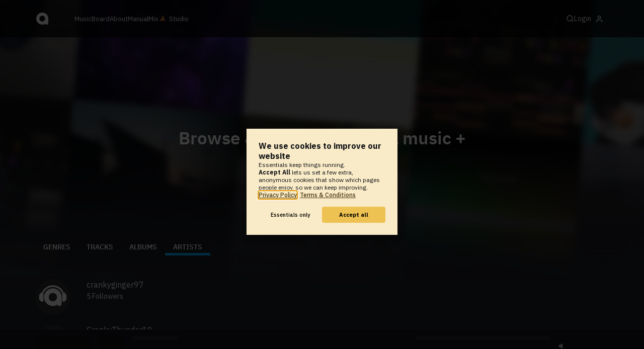

--- FILE ---
content_type: text/html; charset=UTF-8
request_url: https://www.audiotool.com/browse/users/popular/all?s=cranky
body_size: 8456
content:
<!DOCTYPE html>
<html lang="en">
<head>
  
  
  
  <meta charset="UTF-8">

  <script type="text/javascript">var _sf_startpt = (new Date()).getTime();</script>
  <meta content="text/html; charset=UTF-8" http-equiv="Content-Type">
  <meta content="width=device-width, initial-scale=1.0, user-scalable=no" name="viewport">
  <meta content="en-us" http-equiv="Content-Language">
  <meta content="#0ec5ff" name="theme-color">
  <meta content="#0ec5ff" name="msapplication-navbutton-color">
  <meta content="#0ec5ff" name="apple-mobile-web-app-status-bar-style">
  <meta property="fb:app_id" content="137454576284768">
  <link title="Audiotool" type="application/opensearchdescription+xml" href="/search.xml" rel="search">
  
  <link rel="manifest" href="/manifest.json">
  <link color="#0ec5ff" href="/img/theme/svg/logo-dark.svg" sizes="any" rel="mask-icon">
  <link type="image/x-icon" href="/favicon.ico" rel="shortcut icon">
  <link sizes="192x192" href="/img/theme/png/192/logo-dark.png" rel="apple-touch-icon">
  <link href="https://at-cdn-static.audiotool.com/css/2021.css?v=1769012700671" type="text/css" rel="stylesheet">
  <script src="https://at-cdn-static.audiotool.com/javascript/jquery.min.js?v=1769012700671"></script>
  <script src="https://at-cdn-static.audiotool.com/javascript/jquery-ui.min.js?v=1769012700671"></script>
  <script src="https://at-cdn-static.audiotool.com/javascript/tag-it.js?v=1769012700671"></script>

  <script src="https://at-cdn-static.audiotool.com/javascript/underscore.js?v=1769012700671"></script>
  <script src="https://at-cdn-static.audiotool.com/javascript/dialog.js?v=1769012700671"></script>

  <script src="https://at-cdn-static.audiotool.com/javascript/cular.js?v=1769012700671"></script>
  <script src="https://at-cdn-static.audiotool.com/javascript/cular.ts.js?v=1769012700671" defer=""></script>
  <script src="https://at-cdn-static.audiotool.com/sw-reg.js?v=1769012700671"></script>
  <script src="https://at-cdn-static.audiotool.com/javascript/jquery.fileupload.js?v=1769012700671"></script>
  <script src="https://at-cdn-static.audiotool.com/javascript/tipsy.js?v=1769012700671"></script>

  <script src="https://at-cdn-static.audiotool.com/classpath/lift.js?v=1769012700671" type="text/javascript"></script>
  <script src="https://at-cdn-static.audiotool.com/javascript/blur.js?v=1769012700671"></script>
  
  <script>cular.loggedIn = false;</script>
  <script>cular.currentUser = null;</script>
  <script src="https://at-cdn-static.audiotool.com/javascript/jdataview.js?v=1769012700671"></script>
  <script>cular.apiUri = "https://api.audiotool.com";</script>
  <script>cular.wwwUri = "https://www.audiotool.com";</script>
  <script>cular.studioUri = "https://studio.audiotool.com";</script>

  
  <script>cular.googleTagId = "G-JBQGMZED6F";</script>
  <script type="module">
    // import { banner } from "/javascript/cookie-banner.js" // for local testing
    import { banner } from "https://at-cdn-s04.audiotool.com/javascript/cookie-banner.js";
    const settingsDialogue = banner({ googleTagId : cular.googleTagId});
    // attach to window used to open dialoge in footer "Privacy Settings"
    window.diag = settingsDialogue;
  </script>
  

  

  
  <script defer="" data-domain="audiotool.com" src="https://www.audiotool.com/js/script.outbound-links.js"></script>
  

  
  <script defer="" data-domain="audiotool.com" src="https://www.audiotool.com/js/script.manual.js"></script>
  
  <script>
    window.plausible = window.plausible || function () { (window.plausible.q = window.plausible.q || []).push(arguments); }
  </script>

  

  <script type="text/javascript">
    $(document).ready(cular.init);
  </script>

	
<title>Browse Artists - Audiotool</title>

	
<meta content="Browse all registered audiotool artists. Discover and get in contact with the most promissing musicians and producers of the next decade." name="description">

	
<script type="text/javascript">
      window.cbConfig = {
        path: "/browse/users/",
        title: "Browse Users"
      };

      $(function () {
        $("._search-form").attr("action", window.location.pathname);
      });

    </script>

	
</head>
<body data-lift-session-id="F455961262749WF0ALU" data-lift-gc="F455961262750VO3K40" class="logged-out" id="lift-me">
  <iframe style="display:none;" src="/comet/slave"></iframe>
  
  <nav id="main-nav">
    <div class="content-container">
      <a href="/" class="home">
        <h1>audiotool</h1>
      </a>
      <ul class="site-sections">
        <li><a href="/browse/genres">Music</a></li>
        <li><a href="/board">Board
            
          </a></li>
        <li><a href="/product">About</a></li>
        <li class="hide-on-mobile-small"><a target="&#x201d;_blank&#x201d;" href="https://manual.audiotool.com/">Manual</a></li>
        <li class="hide-on-mobile"><a target="&#x201d;_blank&#x201d;" href="https://mix.audiotool.com/">Mix</a></li>
        <li class="app">
          <svg xmlns="http://www.w3.org/2000/svg" data-key="app-studio" class="icon"><use href="/img/icons.svg#app-studio"></use></svg>
          
          <a href="/user/login" class="app">Studio</a>
        </li>
      </ul>
      <form class="search _search-form" method="GET" action="/browse/tracks/popular/">
        <input autocomplete="off" placeholder="Search Music or Artists" type="text" name="s" accesskey="s" id="main-search">
        <div class="result-preview _result-preview hidden dropdown right">
          <div class="notification search-results">
            <div class="results"></div>
          </div>
        </div>
      </form>

      <section class="icons">
        
        <label for="main-search">
          <svg xmlns="http://www.w3.org/2000/svg" data-key="search" class="icon"><use href="/img/icons.svg#search"></use></svg>
        </label>

        
        
        <nav class="user">
  <label accesskey="u" data-aa="dropdown-user" for="du-toggle" class="open">
    <span>Login</span>
    
    <svg xmlns="http://www.w3.org/2000/svg" data-key="feather-user" class="icon"><use href="/img/icons.svg#feather-user"></use></svg>
    <img class="_badge badge" src="[data-uri]">
  </label>
  <input class="toggle-visibility" accesskey="a" id="du-toggle" type="checkbox">
  <div tabindex="-1" class="dropdown right login-dropdown _login _dropdown">
    <section>
      <form id="F455961262882RAJXYX" action="javascript://" onsubmit="lift.ajax(jQuery('#'+&quot;F455961262882RAJXYX&quot;).serialize(), null, null, &quot;javascript&quot;);return false;">
  <div class="login-form">
    <input name="return-url" type="hidden">
    <div class="form">
      <header>
        <i class="icon user"></i>
        <h1>Login</h1>
        <a class="close" href="#">
          <svg xmlns="http://www.w3.org/2000/svg" data-key="action-close" class="icon"><use href="/img/icons.svg#action-close"></use></svg>
        </a>
      </header>
      <div class="local-errors-container">
        <span id="login-notices"></span>
      </div>

      <article>
        <input placeholder="Username" name="F455961262877PBP2MY" type="text" autocomplete="on" spellcheck="false" autofocus="autofocus" id="username" value="">
        <input placeholder="Password" name="F455961262878QUGROO" type="password" autocomplete="on" spellcheck="false" id="passwd" value="">
        <section class="login-options">
          <p><label><input checked="checked" type="checkbox" name="F455961262879HZIQZB" value="true"><input type="hidden" name="F455961262879HZIQZB" value="false"> Stay logged in</label>
          </p>
          <p><a href="/user/reset-password" class="">Forgot password?</a></p>
        </section>
      </article>
      <input value="Login" onclick="$(&quot;#F455961262876BKIRM0&quot;).addClass(&quot;working&quot;);" id="F455961262876BKIRM0" class="button fullwidth" type="submit" name="F455961362880RVSVOR"><input value="true" type="hidden" name="F455961262881UZRPA0">
      <p class="helplink">by signing in your accept our <a href="/terms">Terms &amp; Conditions</a>
      </p>
    </div>

    <div class="text">
      <h3>Login with</h3>
      <ul class="social-login">
        
        <li class="_item"><a title="google" href="https://accounts.google.com/o/oauth2/auth?access_type=online&approval_prompt=auto&client_id=1078794336440-gsmlqvrrki68pr99lvag24djaeeflmvo.apps.googleusercontent.com&redirect_uri=https://www.audiotool.com/oauth/google/callback&response_type=code&scope=https://www.googleapis.com/auth/userinfo.email%20https://www.googleapis.com/auth/plus.me&state=%252Fbrowse%252Fusers%252Fpopular%252Fall%253Fs%253Dcranky" class="button secondary iconbutton no-ajax">
            <i class="_icon icon light google"></i></a>
        </li><li class="_item"><a title="facebook" href="https://www.facebook.com/dialog/oauth/?client_id=137454576284768&redirect_uri=https://www.audiotool.com/oauth/facebook/callback&state=%2Fbrowse%2Fusers%2Fpopular%2Fall%3Fs%3Dcranky&scope=email&response_type=code" class="button secondary iconbutton no-ajax">
            <i class="_icon icon light facebook"></i></a>
        </li><li class="_item"><a title="soundcloud" href="https://soundcloud.com/connect/?client_id=927cb8dea37e816d39d102ae901d9a11&redirect_uri=https://www.audiotool.com/oauth/soundcloud/callback&state=%2Fbrowse%2Fusers%2Fpopular%2Fall%3Fs%3Dcranky&scope=non-expiring&response_type=code" class="button secondary iconbutton no-ajax">
            <i class="_icon icon light soundcloud"></i></a>
        </li><li class="_item"><a title="patreon" href="https://www.patreon.com/oauth2/authorize/?client_id=beb4cdac1be12c91ab1e2a58c182b947e048de617593192e4e172188bcf144f6&redirect_uri=https://www.audiotool.com/oauth/patreon/callback&state=%2Fbrowse%2Fusers%2Fpopular%2Fall%3Fs%3Dcranky&scope=users&response_type=code" class="button secondary iconbutton no-ajax">
            <i class="_icon icon light patreon"></i></a>
        </li>
      </ul>
      <h3>New to audiotool?</h3>
      <a class="button fullwidth secondary no-ajax" href="/user/create">Sign up, it's free</a>
    </div>
  </div>
</form></section>
  </div>
  
</nav>
      </section>
    </div>
  </nav>

  <div id="notifications-container">
    <div id="notifications">
      <div id="lift__noticesContainer__"></div>
    </div>
  </div>

  <div id="content" class="browse-tracks">
          

  <header class="banner">
    <div class="background">
      <div class="covers">
        <img alt="" src="/images/browse-banner-covers.jpg" class="_header-img">
      </div>
    </div>
    <div class="content content-container">
      <h1>Browse &amp; search audiotool music <span>+</span></h1>
    </div>
  </header>

  <header class="musicpage profile">
    <div class="inner content-container">
      <nav class="tab-nav">
        <ul class="tabs">
      <li class="tab-genres">
            <span class="overlay"></span>
            <a href="/browse/genres" class="keep-scroll-pos">Genres</a>
          </li><li class="tab-tracks">
            <span class="overlay"></span>
            <a href="/browse/tracks?s=cranky" class="keep-scroll-pos">Tracks</a>
          </li><li class="tab-albums">
            <span class="overlay"></span>
            <a href="/browse/albums?s=cranky" class="keep-scroll-pos">Albums</a>
          </li><li class="tab-artists selected">
            <span class="overlay"></span>
            <a href="/browse/users?s=cranky" class="keep-scroll-pos">Artists</a>
          </li>
    </ul>
      </nav>
    </div>
  </header>
  <div id="body" class="content-container">
  
  <article>
    <div class="article-container">
      
      
      <section>
        
        <ul id="F455961262832YKQJN2" class="user _items _if-full">
          
        
        <li id="F4559612628340JSWBR" class="_item">
  
  <a data-user-name="crankyginger97" href="/user/crankyginger97/" data-user-key="crankyginger97" class="_user-page user-image">
    <img alt="Avatar of user crankyginger97" src="/images/no-avatar-512.jpg" class="avatar _avatar" height="128" width="128">
    
  </a>

  <div class="user-text">
    <h3><a data-user-name="crankyginger97" href="/user/crankyginger97/" data-user-key="crankyginger97" class="_user-name _user-page user-name-8">crankyginger97</a></h3>
    <p><a href="/user/crankyginger97/network/followers" class="_user-page-followers"><span class="_num-followers">5</span> Followers</a></p>
    <ul class="tags _tags">
      
    </ul>
    <div>
      

      

      
    </div>
  </div>

  

</li><li id="F455961262835G5HGUP" class="_item">
  
  <a data-user-name="CrankyThunder19" href="/user/crankythunder19/" data-user-key="crankythunder19" class="_user-page user-image">
    <img alt="Avatar of user CrankyThunder19" src="/images/no-avatar-512.jpg" class="avatar _avatar" height="128" width="128">
    
  </a>

  <div class="user-text">
    <h3><a data-user-name="CrankyThunder19" href="/user/crankythunder19/" data-user-key="crankythunder19" class="_user-name _user-page user-name-8">CrankyThunder19</a></h3>
    <p><a href="/user/crankythunder19/network/followers" class="_user-page-followers"><span class="_num-followers">2</span> Followers</a></p>
    <ul class="tags _tags">
      
    </ul>
    <div>
      

      

      
    </div>
  </div>

  

</li><li id="F455961262836BY1HXE" class="_item">
  
  <a data-user-name="crankyanky" href="/user/crankyanky/" data-user-key="crankyanky" class="_user-page user-image">
    <img alt="Avatar of user crankyanky" src="/images/no-avatar-512.jpg" class="avatar _avatar" height="128" width="128">
    
  </a>

  <div class="user-text">
    <h3><a data-user-name="crankyanky" href="/user/crankyanky/" data-user-key="crankyanky" class="_user-name _user-page user-name-8">crankyanky</a></h3>
    <p><a href="/user/crankyanky/network/followers" class="_user-page-followers"><span class="_num-followers">0</span> Followers</a></p>
    <ul class="tags _tags">
      
    </ul>
    <div>
      

      

      
    </div>
  </div>

  

</li><li id="F455961262837ODUO4P" class="_item">
  
  <a data-user-name="crankygeek" href="/user/crankygeek/" data-user-key="crankygeek" class="_user-page user-image">
    <img alt="Avatar of user crankygeek" src="/images/no-avatar-512.jpg" class="avatar _avatar" height="128" width="128">
    
  </a>

  <div class="user-text">
    <h3><a data-user-name="crankygeek" href="/user/crankygeek/" data-user-key="crankygeek" class="_user-name _user-page user-name-8">crankygeek</a></h3>
    <p><a href="/user/crankygeek/network/followers" class="_user-page-followers"><span class="_num-followers">0</span> Followers</a></p>
    <ul class="tags _tags">
      
    </ul>
    <div>
      

      

      
    </div>
  </div>

  

</li><li id="F455961262838ZXKY3D" class="_item">
  
  <a data-user-name="crankypants" href="/user/crankypants/" data-user-key="crankypants" class="_user-page user-image">
    <img alt="Avatar of user crankypants" src="/images/no-avatar-512.jpg" class="avatar _avatar" height="128" width="128">
    
  </a>

  <div class="user-text">
    <h3><a data-user-name="crankypants" href="/user/crankypants/" data-user-key="crankypants" class="_user-name _user-page user-name-8">crankypants</a></h3>
    <p><a href="/user/crankypants/network/followers" class="_user-page-followers"><span class="_num-followers">0</span> Followers</a></p>
    <ul class="tags _tags">
      
    </ul>
    <div>
      

      

      
    </div>
  </div>

  

</li><li id="F455961262839UF02PE" class="_item">
  
  <a data-user-name="cranky16" href="/user/cranky16/" data-user-key="cranky16" class="_user-page user-image">
    <img alt="Avatar of user cranky16" src="//at-cdn-s01.audiotool.com/2016/03/09/users/cranky16/avatar256x256-a21bf946c9ea45029db1dbd7b64abb3d.jpg" class="avatar _avatar" height="128" width="128">
    
  </a>

  <div class="user-text">
    <h3><a data-user-name="cranky16" href="/user/cranky16/" data-user-key="cranky16" class="_user-name _user-page user-name-8">cranky16</a></h3>
    <p><a href="/user/cranky16/network/followers" class="_user-page-followers"><span class="_num-followers">0</span> Followers</a></p>
    <ul class="tags _tags">
      
    </ul>
    <div>
      

      

      
    </div>
  </div>

  

</li><li id="F455961262840ZN441Z" class="_item">
  
  <a data-user-name="crankybijou28" href="/user/crankybijou28/" data-user-key="crankybijou28" class="_user-page user-image">
    <img alt="Avatar of user crankybijou28" src="//at-cdn-s02.audiotool.com/2016/12/11/users/crankybijou28/avatar256x256-b7a4f2d28589434e8c095cbc494bca5f.jpg" class="avatar _avatar" height="128" width="128">
    
  </a>

  <div class="user-text">
    <h3><a data-user-name="crankybijou28" href="/user/crankybijou28/" data-user-key="crankybijou28" class="_user-name _user-page user-name-8">crankybijou28</a></h3>
    <p><a href="/user/crankybijou28/network/followers" class="_user-page-followers"><span class="_num-followers">0</span> Followers</a></p>
    <ul class="tags _tags">
      
    </ul>
    <div>
      

      

      
    </div>
  </div>

  

</li><li id="F455961262841KV4Y4A" class="_item">
  
  <a data-user-name="Crankyspank" href="/user/crankyspank/" data-user-key="crankyspank" class="_user-page user-image">
    <img alt="Avatar of user Crankyspank" src="/images/no-avatar-512.jpg" class="avatar _avatar" height="128" width="128">
    
  </a>

  <div class="user-text">
    <h3><a data-user-name="Crankyspank" href="/user/crankyspank/" data-user-key="crankyspank" class="_user-name _user-page user-name-8">Crankyspank</a></h3>
    <p><a href="/user/crankyspank/network/followers" class="_user-page-followers"><span class="_num-followers">0</span> Followers</a></p>
    <ul class="tags _tags">
      
    </ul>
    <div>
      

      

      
    </div>
  </div>

  

</li><li id="F455961262842YVCPJP" class="_item">
  
  <a data-user-name="crankywharf9716_gmail_com" href="/user/crankywharf9716_gmail_com/" data-user-key="crankywharf9716_gmail_com" class="_user-page user-image">
    <img alt="Avatar of user crankywharf9716_gmail_com" src="//at-cdn-s02.audiotool.com/2020-11-02/users/crankywharf9716_gmail_com/avatar256x256-0888da6f45974dd8afc9d8a8476abbe4.jpg" class="avatar _avatar" height="128" width="128">
    
  </a>

  <div class="user-text">
    <h3><a data-user-name="crankywharf9716_gmail_com" href="/user/crankywharf9716_gmail_com/" data-user-key="crankywharf9716_gmail_com" class="_user-name _user-page user-name-8">crankywharf9716_gmail_com</a></h3>
    <p><a href="/user/crankywharf9716_gmail_com/network/followers" class="_user-page-followers"><span class="_num-followers">0</span> Followers</a></p>
    <ul class="tags _tags">
      
    </ul>
    <div>
      

      

      
    </div>
  </div>

  

</li><li id="F4559612628433JPYHW" class="_item">
  
  <a data-user-name="crankydip" href="/user/crankydip/" data-user-key="crankydip" class="_user-page user-image">
    <img alt="Avatar of user crankydip" src="/images/no-avatar-512.jpg" class="avatar _avatar" height="128" width="128">
    
  </a>

  <div class="user-text">
    <h3><a data-user-name="crankydip" href="/user/crankydip/" data-user-key="crankydip" class="_user-name _user-page user-name-8">crankydip</a></h3>
    <p><a href="/user/crankydip/network/followers" class="_user-page-followers"><span class="_num-followers">0</span> Followers</a></p>
    <ul class="tags _tags">
      
    </ul>
    <div>
      

      

      
    </div>
  </div>

  

</li><li id="F455961262845YVL03X" class="_item">
  
  <a data-user-name="CrankyBubbles" href="/user/crankybubbles/" data-user-key="crankybubbles" class="_user-page user-image">
    <img alt="Avatar of user CrankyBubbles" src="/images/no-avatar-512.jpg" class="avatar _avatar" height="128" width="128">
    
  </a>

  <div class="user-text">
    <h3><a data-user-name="CrankyBubbles" href="/user/crankybubbles/" data-user-key="crankybubbles" class="_user-name _user-page user-name-8">CrankyBubbles</a></h3>
    <p><a href="/user/crankybubbles/network/followers" class="_user-page-followers"><span class="_num-followers">0</span> Followers</a></p>
    <ul class="tags _tags">
      
    </ul>
    <div>
      

      

      
    </div>
  </div>

  

</li><li id="F455961262848GC00TC" class="_item">
  
  <a data-user-name="CrankyPhantom" href="/user/crankyphantom/" data-user-key="crankyphantom" class="_user-page user-image">
    <img alt="Avatar of user CrankyPhantom" src="/images/no-avatar-512.jpg" class="avatar _avatar" height="128" width="128">
    
  </a>

  <div class="user-text">
    <h3><a data-user-name="CrankyPhantom" href="/user/crankyphantom/" data-user-key="crankyphantom" class="_user-name _user-page user-name-8">CrankyPhantom</a></h3>
    <p><a href="/user/crankyphantom/network/followers" class="_user-page-followers"><span class="_num-followers">0</span> Followers</a></p>
    <ul class="tags _tags">
      
    </ul>
    <div>
      

      

      
    </div>
  </div>

  

</li><li id="F455961262850NURMXQ" class="_item">
  
  <a data-user-name="crankygd" href="/user/crankygd/" data-user-key="crankygd" class="_user-page user-image">
    <img alt="Avatar of user crankygd" src="//at-cdn-s03.audiotool.com/2025/02/05/users/crankygd/avatar256x256-7b58f96d79824c4b9871a832f44b5df3.jpg" class="avatar _avatar" height="128" width="128">
    
  </a>

  <div class="user-text">
    <h3><a data-user-name="crankygd" href="/user/crankygd/" data-user-key="crankygd" class="_user-name _user-page user-name-8">crankygd</a></h3>
    <p><a href="/user/crankygd/network/followers" class="_user-page-followers"><span class="_num-followers">0</span> Followers</a></p>
    <ul class="tags _tags">
      
    </ul>
    <div>
      

      

      
    </div>
  </div>

  

</li><li id="F455961262852QQRXCI" class="_item">
  
  <a data-user-name="CRANKYSLIME777" href="/user/crankyslime777/" data-user-key="crankyslime777" class="_user-page user-image">
    <img alt="Avatar of user CRANKYSLIME777" src="//at-cdn-s03.audiotool.com/2025/03/20/users/crankyslime777/avatar256x256-f3a895b322974e5e92bfd14b57148d1e.jpg" class="avatar _avatar" height="128" width="128">
    
  </a>

  <div class="user-text">
    <h3><a data-user-name="CRANKYSLIME777" href="/user/crankyslime777/" data-user-key="crankyslime777" class="_user-name _user-page user-name-8">CRANKYSLIME777</a></h3>
    <p><a href="/user/crankyslime777/network/followers" class="_user-page-followers"><span class="_num-followers">0</span> Followers</a></p>
    <ul class="tags _tags">
      
    </ul>
    <div>
      

      

      
    </div>
  </div>

  

</li><li id="F455961262854HQ4YUQ" class="_item">
  
  <a data-user-name="CrankyBloodline0000" href="/user/crankybloodline0000/" data-user-key="crankybloodline0000" class="_user-page user-image">
    <img alt="Avatar of user CrankyBloodline0000" src="//at-cdn-s03.audiotool.com/2024/03/02/users/crankybloodline0000/avatar256x256-bea3966a7e6944faa5c3dd509439bcc9.jpg" class="avatar _avatar" height="128" width="128">
    
  </a>

  <div class="user-text">
    <h3><a data-user-name="CrankyBloodline0000" href="/user/crankybloodline0000/" data-user-key="crankybloodline0000" class="_user-name _user-page user-name-8">CrankyBloodline0000</a></h3>
    <p><a href="/user/crankybloodline0000/network/followers" class="_user-page-followers"><span class="_num-followers">0</span> Followers</a></p>
    <ul class="tags _tags">
      
    </ul>
    <div>
      

      

      
    </div>
  </div>

  

</li><li id="F455961262856FVOB0J" class="_item">
  
  <a data-user-name="crankywizardstudios" href="/user/crankywizardstudios/" data-user-key="crankywizardstudios" class="_user-page user-image">
    <img alt="Avatar of user crankywizardstudios" src="//at-cdn-s03.audiotool.com/2021/06/23/users/crankywizardstudios/avatar256x256-3329b83cb9ef470a8093992019fc56e6.jpg" class="avatar _avatar" height="128" width="128">
    
  </a>

  <div class="user-text">
    <h3><a data-user-name="crankywizardstudios" href="/user/crankywizardstudios/" data-user-key="crankywizardstudios" class="_user-name _user-page user-name-8">crankywizardstudios</a></h3>
    <p><a href="/user/crankywizardstudios/network/followers" class="_user-page-followers"><span class="_num-followers">0</span> Followers</a></p>
    <ul class="tags _tags">
      
    </ul>
    <div>
      

      

      
    </div>
  </div>

  

</li>
        
        
      </ul>
      </section>
    </div>
  </article>
  <aside id="aside" class="aside-3">
  
</aside></div>

  <script>
    $(function () {
      var searchUrl = window.location.pathname;
      if (searchUrl) {
        $(".searchForm").attr("action", searchUrl);
      }
    });
  </script>

        </div>

  
  <div id="footer">
    <footer>
      <div class="the-social-dilemma">
        <h2>Social</h2>
        <ul>
          <li>
            <a href="https://www.instagram.com/audiotool_official/" data-aa="follow-us-instagram" title="Follow us on Instagram" target="_blank">
              <img height="20px" width="20px" src=" /images/follow-us/instagram.png">
            </a>
          </li>
          <li>
            <a href="https://www.youtube.com/@AudiotoolTutorials/" data-aa="follow-us-youtube" title="Follow us in Youtube" target="_blank">
              <img height="20px" width="20px" src="/images/follow-us/youtube.png">
            </a>
          </li>
          <li>
            <a href="https://www.twitter.com/audiotool" data-aa="follow-us-twitter" title="Follow us on Twitter" target="_blank">
              <img height="20px" width="20px" src="/images/follow-us/twitter.png">
            </a>
          </li>
          <li>
            <a href="https://www.linkedin.com/company/audiotool" data-aa="follow-us-linkedin" title="Follow us on LinkedIn" target="_blank">
              <img height="20px" width="20px" src="/images/follow-us/linkedin.png">
            </a>
          </li>
          <li>
            <a href="https://www.tiktok.com/@audiotool_inc" data-aa="follow-us-tiktok" title="Follow us on TikTok" target="_blank">
              <img height="20px" width="20px" src="/images/follow-us/tiktok.png">
            </a>
          </li>
        </ul>
      </div>
      <div>
        <h2>Browse</h2>
        <ul>
          <li><a href="/browse/tracks/popular/all">All</a></li>
          <li><a href="/browse/tracks/popular/month/">Popular</a></li>
          <li><a href="/browse/tracks/relevant/">Relevant</a></li>
        </ul>
      </div>
      <div>
        <h2>Help</h2>
        <ul>
          <li><a href="/board/faq">FAQ</a></li>
          <li><a href="https://manual.audiotool.com/">Manual</a></li>
          <li><a href="https://manual.audiotool.com/manuals/getting_started/video_tutorials.html">Video Tutorials</a>
          </li>
          <li><a href="/board">Board</a></li>
          <li><a href="/board/support">Feedback</a></li>
        </ul>
      </div>
      <div>
        <h2>Audiotool</h2>
        <ul>
          <li><a href="/jobs">Jobs</a></li>
        </ul>
      </div>
      <div>
        <h2>Legal</h2>
        <ul>
          <li class="copyright">© 2024 audiotool.com</li>
          <li><a href="/terms">Terms &amp; Conditions</a></li>
          <li><a href="/privacy">Privacy Policy</a></li>
          <li><a onclick="window.diag?.show() && false">Cookie Settings</a></li>
          <li><a href="/coc">Code of Conduct</a></li>
          <li><a href="/contact">Contact / Imprint</a></li>
        </ul>
      </div>
    </footer>
  </div>


  
  <script>
    $(function () {

      if (window.lift_page) {
        var basePageId = lift_page;
        var data = "__lift__GC=_";

        var success = function () {
          cular.log("GC-Refreshed for base page " + basePageId);
        };

        var error = function () {
          cular.log("Error GC-Refreshing base page " + basePageId);
        };

        setInterval(function () {
          jQuery.ajax({
            url: "/ajax_request/" + basePageId + "/",
            data: data,
            type: "POST",
            dataType: "script",
            timeout: 30000,
            cache: false,
            success: success,
            error: error
          });
        }, 60000);
      }

    });
  </script>
  <div class="website-player-wrapper">
  <div class="website-player">
    <div data-member="transport" class="transport">
        <svg xmlns="http://www.w3.org/2000/svg" class="icon button prev" data-member="iconPrev" viewBox="0 0 32 32"><use href="#icon-prev"></use></svg>
        <svg xmlns="http://www.w3.org/2000/svg" class="icon button play" data-member="iconPlay" viewBox="0 0 32 32"><use href="#"></use></svg>
        <svg xmlns="http://www.w3.org/2000/svg" class="icon button loop" data-member="iconLoop" viewBox="0 0 32 32"><use href="#"></use></svg>
        <svg xmlns="http://www.w3.org/2000/svg" class="icon button next" data-member="iconNext" viewBox="0 0 32 32"><use href="#"></use></svg>
    </div>
    <div class="cover">
        <img src="[data-uri]" crossorigin="" data-member="cover">
    </div>
    <div class="meta">
        <label class="track">
            <a class="track" data-member="trackName" href="#"></a>
            <label data-member="artists" class="artists"></label>
        </label>
        <a data-member="tracklistName" class="tracklist" href="#"></a>
    </div>
    <div class="progress">
        <label data-member="timePosition">00:00</label>
        <progress data-member="playProgress" value="0.0"></progress>
        <label data-member="timeDuration">00:00</label>
    </div>
    <div data-member="actions" class="action">
        <div data-member="buttonVolume" class="volume-control">
            <svg xmlns="http://www.w3.org/2000/svg" class="icon button interactive active" viewBox="12 12 76 76" data-member="iconVolume">
                <path d="M17.6,43.4c-1.4,0-2.6,1.2-2.6,2.6v12.1c0,1.4,1.2,2.6,2.6,2.6h5.5c1.4,0,3.5,0.7,4.7,1.5l13.1,9.3c1.2,0.8,2.1,0.3,2.1-1.1v-36c0-1.4-1-1.9-2.1-1.1l-13,8.7c-1.2,0.8-3.3,1.4-4.7,1.4C23.1,43.4,17.6,43.4,17.6,43.4z">
                </path>
                <path d="M68.2,52.4l8.1-8.1c1.2-1.2,1.2-3.1,0-4.2c-1.2-1.2-3.1-1.2-4.2,0l-8.1,8.1l-8.1-8.1c-1.2-1.2-3.1-1.2-4.2,0c-1.2,1.2-1.2,3.1,0,4.2l8.1,8.1l-8.1,8.1c-1.2,1.2-1.2,3.1,0,4.2c0.6,0.6,1.4,0.9,2.1,0.9s1.5-0.3,2.1-0.9l8.1-8.1l8.1,8.1c0.6,0.6,1.4,0.9,2.1,0.9s1.5-0.3,2.1-0.9c1.2-1.2,1.2-3.1,0-4.2L68.2,52.4z" style="visibility: hidden;">
                </path>
                <path d="M50.6,41c5.3,6.7,3.9,14.4-0.4,21.3c-1.5,2.5,2.4,4.7,3.9,2.3c5.5-8.8,6.3-18.4-0.4-26.7C52,35.6,48.9,38.8,50.6,41z" style="visibility: hidden;">
                </path>
                <path d="M64.3,31.4c-1.9-2.2-5.1,1-3.2,3.2c7.4,8.7,7.4,26.3,0,35c-1.9,2.2,1.3,5.4,3.2,3.2C73.3,62.1,73.4,42.1,64.3,31.4z" style="visibility: hidden;">
                </path>
                <path d="M73.5,22.9c-2-2.2-5.1,1-3.2,3.2c11.2,12.3,12,39,0,51.1c-2.1,2.1,1.1,5.3,3.2,3.2C87.4,66.5,86.3,37,73.5,22.9z" style="visibility: hidden;">
                </path>
            </svg>
            <svg xmlns="http://www.w3.org/2000/svg" data-member="sliderVolume" viewBox="0 0 32 160" class="slider hidden">
                <line x1="16" y1="28" x2="16" y2="144" stroke="#333" stroke-width="1" shape-rendering="optimizeSpeed"></line>
                <line x1="17" y1="28" x2="17" y2="144" stroke="#222" stroke-width="1" shape-rendering="optimizeSpeed"></line>
                <circle cx="16" cy="28" r="4"></circle>
                <text style="font-family: 'IBM Plex Sans', sans-serif; font-size: 9px;" x="16" y="16" text-anchor="middle">69%
                </text>
            </svg>
        </div>
        <a onclick="return false;" title="Favorite" class="please-login" data-member="linkLike" href="/user/login">
            <svg xmlns="http://www.w3.org/2000/svg" class="icon button" data-member="iconLike" viewBox="0 0 32 32"><use href="#"></use></svg>
        </a>
        
        <a onclick="return false;" title="Share" class="_share" data-member="linkShare" href="#">
            <svg xmlns="http://www.w3.org/2000/svg" class="icon button" data-member="iconShare" viewBox="0 0 32 32"><use href="#"></use></svg>
        </a>
        <a onclick="return false;" title="Add to Playlist" class="please-login" data-member="linkAdd" href="/user/login">
            <svg xmlns="http://www.w3.org/2000/svg" class="icon button" data-member="iconAdd" viewBox="0 0 32 32"><use href="#"></use></svg>
        </a>
        
        <a onclick="return false;" title="Remix this track!" rel="audiotool" class="no-ajax _remix hide-on-mobile" data-member="linkRemix" href="#">
          <svg xmlns="http://www.w3.org/2000/svg" class="icon button" data-member="iconRemix" viewBox="0 0 32 32"><use href="#"></use></svg>
        </a>
    </div>
</div>
</div>

  <div class="dialogs-container" style="display: none" id="dialogs">
    <div class="background"></div>
    <div class="container">
    </div>
  </div>
  <section id="static-container"></section>
  <script src="/javascript/static.player.js?v=1769012700671&api=https%3A%2F%2Fapi.audiotool.com" type="text/javascript"></script>
  <div>
    <div class="dialogs-container" id="please-login">
  <div class="background"></div>
  <div class="container">
    <div class="dialogue small no-padding">
      <form id="F455961262891E3FNTI" action="javascript://" onsubmit="lift.ajax(jQuery('#'+&quot;F455961262891E3FNTI&quot;).serialize(), null, null, &quot;javascript&quot;);return false;">
  <div class="login-form">
    <input name="return-url" type="hidden">
    <div class="form">
      <header>
        <i class="icon user"></i>
        <h1>Login</h1>
        <a class="close" href="#">
          <svg xmlns="http://www.w3.org/2000/svg" data-key="action-close" class="icon"><use href="/img/icons.svg#action-close"></use></svg>
        </a>
      </header>
      <div class="local-errors-container">
        <span id="login-notices"></span>
      </div>

      <article>
        <input placeholder="Username" name="F455961262886SERMHA" type="text" autocomplete="on" spellcheck="false" autofocus="autofocus" id="username" value="">
        <input placeholder="Password" name="F455961262887BWNISY" type="password" autocomplete="on" spellcheck="false" id="passwd" value="">
        <section class="login-options">
          <p><label><input checked="checked" type="checkbox" name="F455961262888BFLMYQ" value="true"><input type="hidden" name="F455961262888BFLMYQ" value="false"> Stay logged in</label>
          </p>
          <p><a href="/user/reset-password" class="">Forgot password?</a></p>
        </section>
      </article>
      <input value="Login" onclick="$(&quot;#F455961262885OR52ZJ&quot;).addClass(&quot;working&quot;);" id="F455961262885OR52ZJ" class="button fullwidth" type="submit" name="F455961362889UZJSKV"><input value="true" type="hidden" name="F455961262890JBR2T5">
      <p class="helplink">by signing in your accept our <a href="/terms">Terms &amp; Conditions</a>
      </p>
    </div>

    <div class="text">
      <h3>Login with</h3>
      <ul class="social-login">
        
        <li class="_item"><a title="google" href="https://accounts.google.com/o/oauth2/auth?access_type=online&approval_prompt=auto&client_id=1078794336440-gsmlqvrrki68pr99lvag24djaeeflmvo.apps.googleusercontent.com&redirect_uri=https://www.audiotool.com/oauth/google/callback&response_type=code&scope=https://www.googleapis.com/auth/userinfo.email%20https://www.googleapis.com/auth/plus.me&state=%252Fbrowse%252Fusers%252Fpopular%252Fall%253Fs%253Dcranky" class="button secondary iconbutton no-ajax">
            <i class="_icon icon light google"></i></a>
        </li><li class="_item"><a title="facebook" href="https://www.facebook.com/dialog/oauth/?client_id=137454576284768&redirect_uri=https://www.audiotool.com/oauth/facebook/callback&state=%2Fbrowse%2Fusers%2Fpopular%2Fall%3Fs%3Dcranky&scope=email&response_type=code" class="button secondary iconbutton no-ajax">
            <i class="_icon icon light facebook"></i></a>
        </li><li class="_item"><a title="soundcloud" href="https://soundcloud.com/connect/?client_id=927cb8dea37e816d39d102ae901d9a11&redirect_uri=https://www.audiotool.com/oauth/soundcloud/callback&state=%2Fbrowse%2Fusers%2Fpopular%2Fall%3Fs%3Dcranky&scope=non-expiring&response_type=code" class="button secondary iconbutton no-ajax">
            <i class="_icon icon light soundcloud"></i></a>
        </li><li class="_item"><a title="patreon" href="https://www.patreon.com/oauth2/authorize/?client_id=beb4cdac1be12c91ab1e2a58c182b947e048de617593192e4e172188bcf144f6&redirect_uri=https://www.audiotool.com/oauth/patreon/callback&state=%2Fbrowse%2Fusers%2Fpopular%2Fall%3Fs%3Dcranky&scope=users&response_type=code" class="button secondary iconbutton no-ajax">
            <i class="_icon icon light patreon"></i></a>
        </li>
      </ul>
      <h3>New to audiotool?</h3>
      <a class="button fullwidth secondary no-ajax" href="/user/create">Sign up, it's free</a>
    </div>
  </div>
</form></div>
  </div>
  <script>
    document.querySelector("#please-login form").addEventListener("submit", event => {
      event.target.querySelector("input[name='return-url']").value = location.pathname;
    });
  </script>
</div>
  </div>



	<script type="text/javascript" src="/lift/page/F455961262750VO3K40.js"></script>
	
</body>
</html>  
  

--- FILE ---
content_type: text/html; charset=UTF-8
request_url: https://www.audiotool.com/comet/slave
body_size: 569
content:
<!DOCTYPE html>
<html>
<head>
    <script src="https://at-cdn-static.audiotool.com/javascript/jquery.min.js?v=1769012700671"></script>
    <script src="https://at-cdn-static.audiotool.com/classpath/lift.js?v=1769012700671" type="text/javascript"></script>
    <script src="https://at-cdn-static.audiotool.com/comet/comet.js?v=1769012700671"></script>

	
</head>
<body data-lift-session-id="F455961262749WF0ALU" data-lift-gc="F455961263874SJZKWK">
    <div id="log"></div>

    <script>

        (function () {
            if (!window.BroadcastChannel) {
                becomeMaster();
                return;
            }
            const protocol = new CometProtocol(new BroadcastChannel("cular-comet"), ROLE_SLAVE, role => {
                switch (role) {
                    case "master":
                        console.debug("switching to master");
                        window.location.href = "/comet/master.html";
                        break;
                    case "slave":
                        console.debug("already slave");
                        break;
                }
            });
            protocol.start();
        })();

    </script>



	<script type="text/javascript" src="/lift/page/F455961263874SJZKWK.js"></script>
	
</body>
</html>  
  

--- FILE ---
content_type: application/javascript; charset=utf-8
request_url: https://www.audiotool.com/lift/page/F455961262750VO3K40.js
body_size: 1627
content:
var lift_settings = {};
window.lift.extend(lift_settings,window.liftJQuery);
window.lift.extend(lift_settings,{"liftPath": "/lift", "ajaxRetryCount": 0, "ajaxPostTimeout": 30000, "gcPollingInterval": 30000, "gcFailureRetryTimeout": 15000, "cometGetTimeout": 140000, "cometFailureRetryTimeout": 10000, "cometServer": null, "logError": function(msg) {lift.defaultLogError(msg);}, "ajaxOnFailure": function() {dialog.open("<div class=\"dialogue confirm medium\">\u000a        <header>\u000a          <h1>\u000a            Upsy-Daisy!\u000a          </h1>\u000a        </header>\u000a        <article class=\"clean\">\u000a          Something went wrong on our side.\u000a        </article>\u000a        <footer>\u000a          <button onclick=\"dialog.close();;\">Close</button>\u000a        </footer>\u000a      </div>", {fitToView:true, scrolling:"auto", closeBtn:false, history:true});}, "ajaxOnStart": function() {document.body.classList.add("loading");}, "ajaxOnEnd": function() {document.body.classList.remove("loading");}});
window.lift.init(lift_settings);
jQuery(document).ready(function() {
cular.endlessScrolling.install("F455961262833KPG02H", window, function() { lift.ajax('F455961262858OA44EN=' + encodeURIComponent(), null, null, null); return false; }, function() {  });
        ;
setTimeout(function() {jQuery('#'+"lift__noticesContainer___notice").fadeOut(2000);}, 10000);
setTimeout(function() {jQuery('#'+"lift__noticesContainer___warning").fadeOut(2000);}, 10000);
setTimeout(function() {jQuery('#'+"lift__noticesContainer___error").fadeOut(2000);}, 10000);
cular.notice("lift__noticesContainer___notice");});